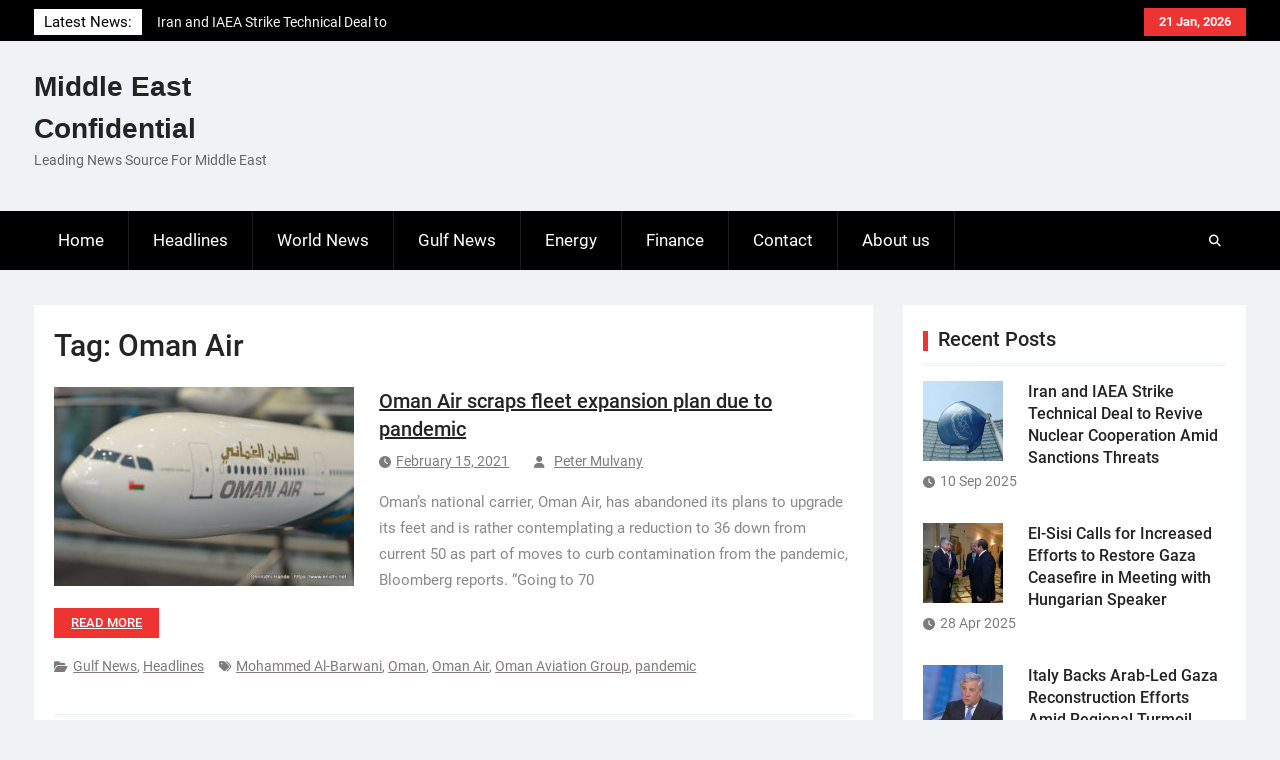

--- FILE ---
content_type: text/html; charset=UTF-8
request_url: https://me-confidential.com/tag/oman-air
body_size: 11574
content:
<!DOCTYPE html> <html lang="en-US">
		<head>
			<meta charset="UTF-8">
		<meta name="viewport" content="width=device-width, initial-scale=1">
		<link rel="profile" href="http://gmpg.org/xfn/11">
		<link rel="pingback" href="">
		
<title>Oman Air &#8211; Middle East Confidential</title>
<meta name='robots' content='max-image-preview:large' />
<link rel="alternate" type="application/rss+xml" title="Middle East Confidential &raquo; Feed" href="https://me-confidential.com/feed" />
<link rel="alternate" type="application/rss+xml" title="Middle East Confidential &raquo; Comments Feed" href="https://me-confidential.com/comments/feed" />
<link rel="alternate" type="application/rss+xml" title="Middle East Confidential &raquo; Oman Air Tag Feed" href="https://me-confidential.com/tag/oman-air/feed" />
<style id='wp-img-auto-sizes-contain-inline-css' type='text/css'>
img:is([sizes=auto i],[sizes^="auto," i]){contain-intrinsic-size:3000px 1500px}
/*# sourceURL=wp-img-auto-sizes-contain-inline-css */
</style>
<style id='wp-emoji-styles-inline-css' type='text/css'>

	img.wp-smiley, img.emoji {
		display: inline !important;
		border: none !important;
		box-shadow: none !important;
		height: 1em !important;
		width: 1em !important;
		margin: 0 0.07em !important;
		vertical-align: -0.1em !important;
		background: none !important;
		padding: 0 !important;
	}
/*# sourceURL=wp-emoji-styles-inline-css */
</style>
<style id='wp-block-library-inline-css' type='text/css'>
:root{--wp-block-synced-color:#7a00df;--wp-block-synced-color--rgb:122,0,223;--wp-bound-block-color:var(--wp-block-synced-color);--wp-editor-canvas-background:#ddd;--wp-admin-theme-color:#007cba;--wp-admin-theme-color--rgb:0,124,186;--wp-admin-theme-color-darker-10:#006ba1;--wp-admin-theme-color-darker-10--rgb:0,107,160.5;--wp-admin-theme-color-darker-20:#005a87;--wp-admin-theme-color-darker-20--rgb:0,90,135;--wp-admin-border-width-focus:2px}@media (min-resolution:192dpi){:root{--wp-admin-border-width-focus:1.5px}}.wp-element-button{cursor:pointer}:root .has-very-light-gray-background-color{background-color:#eee}:root .has-very-dark-gray-background-color{background-color:#313131}:root .has-very-light-gray-color{color:#eee}:root .has-very-dark-gray-color{color:#313131}:root .has-vivid-green-cyan-to-vivid-cyan-blue-gradient-background{background:linear-gradient(135deg,#00d084,#0693e3)}:root .has-purple-crush-gradient-background{background:linear-gradient(135deg,#34e2e4,#4721fb 50%,#ab1dfe)}:root .has-hazy-dawn-gradient-background{background:linear-gradient(135deg,#faaca8,#dad0ec)}:root .has-subdued-olive-gradient-background{background:linear-gradient(135deg,#fafae1,#67a671)}:root .has-atomic-cream-gradient-background{background:linear-gradient(135deg,#fdd79a,#004a59)}:root .has-nightshade-gradient-background{background:linear-gradient(135deg,#330968,#31cdcf)}:root .has-midnight-gradient-background{background:linear-gradient(135deg,#020381,#2874fc)}:root{--wp--preset--font-size--normal:16px;--wp--preset--font-size--huge:42px}.has-regular-font-size{font-size:1em}.has-larger-font-size{font-size:2.625em}.has-normal-font-size{font-size:var(--wp--preset--font-size--normal)}.has-huge-font-size{font-size:var(--wp--preset--font-size--huge)}.has-text-align-center{text-align:center}.has-text-align-left{text-align:left}.has-text-align-right{text-align:right}.has-fit-text{white-space:nowrap!important}#end-resizable-editor-section{display:none}.aligncenter{clear:both}.items-justified-left{justify-content:flex-start}.items-justified-center{justify-content:center}.items-justified-right{justify-content:flex-end}.items-justified-space-between{justify-content:space-between}.screen-reader-text{border:0;clip-path:inset(50%);height:1px;margin:-1px;overflow:hidden;padding:0;position:absolute;width:1px;word-wrap:normal!important}.screen-reader-text:focus{background-color:#ddd;clip-path:none;color:#444;display:block;font-size:1em;height:auto;left:5px;line-height:normal;padding:15px 23px 14px;text-decoration:none;top:5px;width:auto;z-index:100000}html :where(.has-border-color){border-style:solid}html :where([style*=border-top-color]){border-top-style:solid}html :where([style*=border-right-color]){border-right-style:solid}html :where([style*=border-bottom-color]){border-bottom-style:solid}html :where([style*=border-left-color]){border-left-style:solid}html :where([style*=border-width]){border-style:solid}html :where([style*=border-top-width]){border-top-style:solid}html :where([style*=border-right-width]){border-right-style:solid}html :where([style*=border-bottom-width]){border-bottom-style:solid}html :where([style*=border-left-width]){border-left-style:solid}html :where(img[class*=wp-image-]){height:auto;max-width:100%}:where(figure){margin:0 0 1em}html :where(.is-position-sticky){--wp-admin--admin-bar--position-offset:var(--wp-admin--admin-bar--height,0px)}@media screen and (max-width:600px){html :where(.is-position-sticky){--wp-admin--admin-bar--position-offset:0px}}

/*# sourceURL=wp-block-library-inline-css */
</style><style id='global-styles-inline-css' type='text/css'>
:root{--wp--preset--aspect-ratio--square: 1;--wp--preset--aspect-ratio--4-3: 4/3;--wp--preset--aspect-ratio--3-4: 3/4;--wp--preset--aspect-ratio--3-2: 3/2;--wp--preset--aspect-ratio--2-3: 2/3;--wp--preset--aspect-ratio--16-9: 16/9;--wp--preset--aspect-ratio--9-16: 9/16;--wp--preset--color--black: #111111;--wp--preset--color--cyan-bluish-gray: #abb8c3;--wp--preset--color--white: #ffffff;--wp--preset--color--pale-pink: #f78da7;--wp--preset--color--vivid-red: #cf2e2e;--wp--preset--color--luminous-vivid-orange: #ff6900;--wp--preset--color--luminous-vivid-amber: #fcb900;--wp--preset--color--light-green-cyan: #7bdcb5;--wp--preset--color--vivid-green-cyan: #00d084;--wp--preset--color--pale-cyan-blue: #8ed1fc;--wp--preset--color--vivid-cyan-blue: #0693e3;--wp--preset--color--vivid-purple: #9b51e0;--wp--preset--color--gray: #f4f4f4;--wp--preset--color--blue: 1b8be0;--wp--preset--color--orange: #ee3333;--wp--preset--gradient--vivid-cyan-blue-to-vivid-purple: linear-gradient(135deg,rgb(6,147,227) 0%,rgb(155,81,224) 100%);--wp--preset--gradient--light-green-cyan-to-vivid-green-cyan: linear-gradient(135deg,rgb(122,220,180) 0%,rgb(0,208,130) 100%);--wp--preset--gradient--luminous-vivid-amber-to-luminous-vivid-orange: linear-gradient(135deg,rgb(252,185,0) 0%,rgb(255,105,0) 100%);--wp--preset--gradient--luminous-vivid-orange-to-vivid-red: linear-gradient(135deg,rgb(255,105,0) 0%,rgb(207,46,46) 100%);--wp--preset--gradient--very-light-gray-to-cyan-bluish-gray: linear-gradient(135deg,rgb(238,238,238) 0%,rgb(169,184,195) 100%);--wp--preset--gradient--cool-to-warm-spectrum: linear-gradient(135deg,rgb(74,234,220) 0%,rgb(151,120,209) 20%,rgb(207,42,186) 40%,rgb(238,44,130) 60%,rgb(251,105,98) 80%,rgb(254,248,76) 100%);--wp--preset--gradient--blush-light-purple: linear-gradient(135deg,rgb(255,206,236) 0%,rgb(152,150,240) 100%);--wp--preset--gradient--blush-bordeaux: linear-gradient(135deg,rgb(254,205,165) 0%,rgb(254,45,45) 50%,rgb(107,0,62) 100%);--wp--preset--gradient--luminous-dusk: linear-gradient(135deg,rgb(255,203,112) 0%,rgb(199,81,192) 50%,rgb(65,88,208) 100%);--wp--preset--gradient--pale-ocean: linear-gradient(135deg,rgb(255,245,203) 0%,rgb(182,227,212) 50%,rgb(51,167,181) 100%);--wp--preset--gradient--electric-grass: linear-gradient(135deg,rgb(202,248,128) 0%,rgb(113,206,126) 100%);--wp--preset--gradient--midnight: linear-gradient(135deg,rgb(2,3,129) 0%,rgb(40,116,252) 100%);--wp--preset--font-size--small: 14px;--wp--preset--font-size--medium: 20px;--wp--preset--font-size--large: 42px;--wp--preset--font-size--x-large: 42px;--wp--preset--font-size--normal: 18px;--wp--preset--font-size--huge: 54px;--wp--preset--spacing--20: 0.44rem;--wp--preset--spacing--30: 0.67rem;--wp--preset--spacing--40: 1rem;--wp--preset--spacing--50: 1.5rem;--wp--preset--spacing--60: 2.25rem;--wp--preset--spacing--70: 3.38rem;--wp--preset--spacing--80: 5.06rem;--wp--preset--shadow--natural: 6px 6px 9px rgba(0, 0, 0, 0.2);--wp--preset--shadow--deep: 12px 12px 50px rgba(0, 0, 0, 0.4);--wp--preset--shadow--sharp: 6px 6px 0px rgba(0, 0, 0, 0.2);--wp--preset--shadow--outlined: 6px 6px 0px -3px rgb(255, 255, 255), 6px 6px rgb(0, 0, 0);--wp--preset--shadow--crisp: 6px 6px 0px rgb(0, 0, 0);}:where(.is-layout-flex){gap: 0.5em;}:where(.is-layout-grid){gap: 0.5em;}body .is-layout-flex{display: flex;}.is-layout-flex{flex-wrap: wrap;align-items: center;}.is-layout-flex > :is(*, div){margin: 0;}body .is-layout-grid{display: grid;}.is-layout-grid > :is(*, div){margin: 0;}:where(.wp-block-columns.is-layout-flex){gap: 2em;}:where(.wp-block-columns.is-layout-grid){gap: 2em;}:where(.wp-block-post-template.is-layout-flex){gap: 1.25em;}:where(.wp-block-post-template.is-layout-grid){gap: 1.25em;}.has-black-color{color: var(--wp--preset--color--black) !important;}.has-cyan-bluish-gray-color{color: var(--wp--preset--color--cyan-bluish-gray) !important;}.has-white-color{color: var(--wp--preset--color--white) !important;}.has-pale-pink-color{color: var(--wp--preset--color--pale-pink) !important;}.has-vivid-red-color{color: var(--wp--preset--color--vivid-red) !important;}.has-luminous-vivid-orange-color{color: var(--wp--preset--color--luminous-vivid-orange) !important;}.has-luminous-vivid-amber-color{color: var(--wp--preset--color--luminous-vivid-amber) !important;}.has-light-green-cyan-color{color: var(--wp--preset--color--light-green-cyan) !important;}.has-vivid-green-cyan-color{color: var(--wp--preset--color--vivid-green-cyan) !important;}.has-pale-cyan-blue-color{color: var(--wp--preset--color--pale-cyan-blue) !important;}.has-vivid-cyan-blue-color{color: var(--wp--preset--color--vivid-cyan-blue) !important;}.has-vivid-purple-color{color: var(--wp--preset--color--vivid-purple) !important;}.has-black-background-color{background-color: var(--wp--preset--color--black) !important;}.has-cyan-bluish-gray-background-color{background-color: var(--wp--preset--color--cyan-bluish-gray) !important;}.has-white-background-color{background-color: var(--wp--preset--color--white) !important;}.has-pale-pink-background-color{background-color: var(--wp--preset--color--pale-pink) !important;}.has-vivid-red-background-color{background-color: var(--wp--preset--color--vivid-red) !important;}.has-luminous-vivid-orange-background-color{background-color: var(--wp--preset--color--luminous-vivid-orange) !important;}.has-luminous-vivid-amber-background-color{background-color: var(--wp--preset--color--luminous-vivid-amber) !important;}.has-light-green-cyan-background-color{background-color: var(--wp--preset--color--light-green-cyan) !important;}.has-vivid-green-cyan-background-color{background-color: var(--wp--preset--color--vivid-green-cyan) !important;}.has-pale-cyan-blue-background-color{background-color: var(--wp--preset--color--pale-cyan-blue) !important;}.has-vivid-cyan-blue-background-color{background-color: var(--wp--preset--color--vivid-cyan-blue) !important;}.has-vivid-purple-background-color{background-color: var(--wp--preset--color--vivid-purple) !important;}.has-black-border-color{border-color: var(--wp--preset--color--black) !important;}.has-cyan-bluish-gray-border-color{border-color: var(--wp--preset--color--cyan-bluish-gray) !important;}.has-white-border-color{border-color: var(--wp--preset--color--white) !important;}.has-pale-pink-border-color{border-color: var(--wp--preset--color--pale-pink) !important;}.has-vivid-red-border-color{border-color: var(--wp--preset--color--vivid-red) !important;}.has-luminous-vivid-orange-border-color{border-color: var(--wp--preset--color--luminous-vivid-orange) !important;}.has-luminous-vivid-amber-border-color{border-color: var(--wp--preset--color--luminous-vivid-amber) !important;}.has-light-green-cyan-border-color{border-color: var(--wp--preset--color--light-green-cyan) !important;}.has-vivid-green-cyan-border-color{border-color: var(--wp--preset--color--vivid-green-cyan) !important;}.has-pale-cyan-blue-border-color{border-color: var(--wp--preset--color--pale-cyan-blue) !important;}.has-vivid-cyan-blue-border-color{border-color: var(--wp--preset--color--vivid-cyan-blue) !important;}.has-vivid-purple-border-color{border-color: var(--wp--preset--color--vivid-purple) !important;}.has-vivid-cyan-blue-to-vivid-purple-gradient-background{background: var(--wp--preset--gradient--vivid-cyan-blue-to-vivid-purple) !important;}.has-light-green-cyan-to-vivid-green-cyan-gradient-background{background: var(--wp--preset--gradient--light-green-cyan-to-vivid-green-cyan) !important;}.has-luminous-vivid-amber-to-luminous-vivid-orange-gradient-background{background: var(--wp--preset--gradient--luminous-vivid-amber-to-luminous-vivid-orange) !important;}.has-luminous-vivid-orange-to-vivid-red-gradient-background{background: var(--wp--preset--gradient--luminous-vivid-orange-to-vivid-red) !important;}.has-very-light-gray-to-cyan-bluish-gray-gradient-background{background: var(--wp--preset--gradient--very-light-gray-to-cyan-bluish-gray) !important;}.has-cool-to-warm-spectrum-gradient-background{background: var(--wp--preset--gradient--cool-to-warm-spectrum) !important;}.has-blush-light-purple-gradient-background{background: var(--wp--preset--gradient--blush-light-purple) !important;}.has-blush-bordeaux-gradient-background{background: var(--wp--preset--gradient--blush-bordeaux) !important;}.has-luminous-dusk-gradient-background{background: var(--wp--preset--gradient--luminous-dusk) !important;}.has-pale-ocean-gradient-background{background: var(--wp--preset--gradient--pale-ocean) !important;}.has-electric-grass-gradient-background{background: var(--wp--preset--gradient--electric-grass) !important;}.has-midnight-gradient-background{background: var(--wp--preset--gradient--midnight) !important;}.has-small-font-size{font-size: var(--wp--preset--font-size--small) !important;}.has-medium-font-size{font-size: var(--wp--preset--font-size--medium) !important;}.has-large-font-size{font-size: var(--wp--preset--font-size--large) !important;}.has-x-large-font-size{font-size: var(--wp--preset--font-size--x-large) !important;}
/*# sourceURL=global-styles-inline-css */
</style>

<style id='classic-theme-styles-inline-css' type='text/css'>
/*! This file is auto-generated */
.wp-block-button__link{color:#fff;background-color:#32373c;border-radius:9999px;box-shadow:none;text-decoration:none;padding:calc(.667em + 2px) calc(1.333em + 2px);font-size:1.125em}.wp-block-file__button{background:#32373c;color:#fff;text-decoration:none}
/*# sourceURL=/wp-includes/css/classic-themes.min.css */
</style>
<link rel='stylesheet' id='contact-form-7-css' href='https://me-confidential.com/wp-content/plugins/contact-form-7/includes/css/styles.css?ver=6.1.4' type='text/css' media='all' />
<link rel='stylesheet' id='magazine-power-font-awesome-css' href='https://me-confidential.com/wp-content/themes/magazine-power/third-party/font-awesome/css/all.min.css?ver=6.7.2' type='text/css' media='all' />
<link rel='stylesheet' id='magazine-power-google-fonts-css' href='https://me-confidential.com/wp-content/fonts/5826cb228b80e9a0520b648caf657b32.css?ver=1.0.3' type='text/css' media='all' />
<link rel='stylesheet' id='jquery-sidr-css' href='https://me-confidential.com/wp-content/themes/magazine-power/third-party/sidr/css/jquery.sidr.dark.min.css?ver=2.2.1' type='text/css' media='all' />
<link rel='stylesheet' id='jquery-slick-css' href='https://me-confidential.com/wp-content/themes/magazine-power/third-party/slick/slick.min.css?ver=1.8.1' type='text/css' media='all' />
<link rel='stylesheet' id='magazine-power-style-css' href='https://me-confidential.com/wp-content/themes/magazine-power/style.css?ver=2.0.1' type='text/css' media='all' />
<link rel='stylesheet' id='magazine-power-block-style-css' href='https://me-confidential.com/wp-content/themes/magazine-power/css/blocks.css?ver=20260106-165650' type='text/css' media='all' />
<script type="text/javascript" src="https://me-confidential.com/wp-includes/js/jquery/jquery.min.js?ver=3.7.1" id="jquery-core-js"></script>
<script type="text/javascript" src="https://me-confidential.com/wp-includes/js/jquery/jquery-migrate.min.js?ver=3.4.1" id="jquery-migrate-js"></script>
<link rel="https://api.w.org/" href="https://me-confidential.com/wp-json/" /><link rel="alternate" title="JSON" type="application/json" href="https://me-confidential.com/wp-json/wp/v2/tags/1774" /><link rel="EditURI" type="application/rsd+xml" title="RSD" href="https://me-confidential.com/xmlrpc.php?rsd" />
<meta name="generator" content="WordPress 6.9" />

		<!-- GA Google Analytics @ https://m0n.co/ga -->
		<script async src="https://www.googletagmanager.com/gtag/js?id=UA-31494258-1"></script>
		<script>
			window.dataLayer = window.dataLayer || [];
			function gtag(){dataLayer.push(arguments);}
			gtag('js', new Date());
			gtag('config', 'UA-31494258-1');
		</script>

	        <script>

      window.OneSignalDeferred = window.OneSignalDeferred || [];

      OneSignalDeferred.push(function(OneSignal) {
        var oneSignal_options = {};
        window._oneSignalInitOptions = oneSignal_options;

        oneSignal_options['serviceWorkerParam'] = { scope: '/' };
oneSignal_options['serviceWorkerPath'] = 'OneSignalSDKWorker.js.php';

        OneSignal.Notifications.setDefaultUrl("https://me-confidential.com");

        oneSignal_options['wordpress'] = true;
oneSignal_options['appId'] = 'caa4f096-1549-40d5-9fb9-a30bf35ec227';
oneSignal_options['allowLocalhostAsSecureOrigin'] = true;
oneSignal_options['welcomeNotification'] = { };
oneSignal_options['welcomeNotification']['title'] = "";
oneSignal_options['welcomeNotification']['message'] = "";
oneSignal_options['subdomainName'] = "me-conf.os.ts";
oneSignal_options['safari_web_id'] = "web.onesignal.auto.18c6dc90-7633-4ce6-8875-ae2763214094";
oneSignal_options['promptOptions'] = { };
oneSignal_options['notifyButton'] = { };
oneSignal_options['notifyButton']['enable'] = true;
oneSignal_options['notifyButton']['position'] = 'bottom-right';
oneSignal_options['notifyButton']['theme'] = 'default';
oneSignal_options['notifyButton']['size'] = 'medium';
oneSignal_options['notifyButton']['showCredit'] = true;
oneSignal_options['notifyButton']['text'] = {};
              OneSignal.init(window._oneSignalInitOptions);
                    });

      function documentInitOneSignal() {
        var oneSignal_elements = document.getElementsByClassName("OneSignal-prompt");

        var oneSignalLinkClickHandler = function(event) { OneSignal.Notifications.requestPermission(); event.preventDefault(); };        for(var i = 0; i < oneSignal_elements.length; i++)
          oneSignal_elements[i].addEventListener('click', oneSignalLinkClickHandler, false);
      }

      if (document.readyState === 'complete') {
           documentInitOneSignal();
      }
      else {
           window.addEventListener("load", function(event){
               documentInitOneSignal();
          });
      }
    </script>
<link rel="icon" href="https://me-confidential.com/wp-content/uploads/2020/08/cropped-bgr_header-32x32.png" sizes="32x32" />
<link rel="icon" href="https://me-confidential.com/wp-content/uploads/2020/08/cropped-bgr_header-192x192.png" sizes="192x192" />
<link rel="apple-touch-icon" href="https://me-confidential.com/wp-content/uploads/2020/08/cropped-bgr_header-180x180.png" />
<meta name="msapplication-TileImage" content="https://me-confidential.com/wp-content/uploads/2020/08/cropped-bgr_header-270x270.png" />
</head>

<body class="archive tag tag-oman-air tag-1774 wp-embed-responsive wp-theme-magazine-power group-blog global-layout-right-sidebar">
	
			<div id="page" class="hfeed site">
		<a class="skip-link screen-reader-text" href="#content">Skip to content</a>
				<div class="mobile-nav-wrap">
			<a id="mobile-trigger" href="#mob-menu"><i class="fas fa-bars"></i></a>
			<div id="mob-menu">
				<ul id="menu-principale" class="menu"><li id="menu-item-14" class="menu-item menu-item-type-custom menu-item-object-custom menu-item-home menu-item-14"><a href="http://me-confidential.com/">Home</a></li>
<li id="menu-item-7" class="menu-item menu-item-type-taxonomy menu-item-object-category menu-item-7"><a href="https://me-confidential.com/category/headlines">Headlines</a></li>
<li id="menu-item-9" class="menu-item menu-item-type-taxonomy menu-item-object-category menu-item-9"><a href="https://me-confidential.com/category/world-news">World News</a></li>
<li id="menu-item-6" class="menu-item menu-item-type-taxonomy menu-item-object-category menu-item-6"><a href="https://me-confidential.com/category/gulf-news">Gulf News</a></li>
<li id="menu-item-4" class="menu-item menu-item-type-taxonomy menu-item-object-category menu-item-4"><a href="https://me-confidential.com/category/energy">Energy</a></li>
<li id="menu-item-5" class="menu-item menu-item-type-taxonomy menu-item-object-category menu-item-5"><a href="https://me-confidential.com/category/finance">Finance</a></li>
<li id="menu-item-12" class="menu-item menu-item-type-post_type menu-item-object-page menu-item-12"><a href="https://me-confidential.com/contact">Contact</a></li>
<li id="menu-item-75" class="menu-item menu-item-type-post_type menu-item-object-page menu-item-75"><a href="https://me-confidential.com/about-us">About us</a></li>
</ul>			</div><!-- #mob-menu -->

							<a id="mobile-trigger2" href="#mob-menu2"><i class="fas fa-bars"></i></a>
				<div id="mob-menu2">
									</div><!-- #mob-menu2 -->
					</div><!-- .mobile-nav-wrap -->
		
			<div id="tophead">
			<div class="container">

									<div class="head-date">
						21 Jan, 2026					</div><!-- .head-date -->
													<div id="top-nav">
											</div><!-- #top-nav -->
													<div class="top-news">
						<span class="top-news-title">
												Latest News:						</span>
								<div id="news-ticker">
			<div class="news-ticker-inner-wrap">
									<div class="list">
						<a href="https://me-confidential.com/27722-iran-and-iaea-strike-technical-deal-to-revive-nuclear-cooperation-amid-sanctions-threats.html">Iran and IAEA Strike Technical Deal to Revive Nuclear Cooperation Amid Sanctions Threats</a>
					</div>
									<div class="list">
						<a href="https://me-confidential.com/27716-el-sisi-calls-for-increased-efforts-to-restore-gaza-ceasefire-in-meeting-with-hungarian-speaker.html">El-Sisi Calls for Increased Efforts to Restore Gaza Ceasefire in Meeting with Hungarian Speaker</a>
					</div>
									<div class="list">
						<a href="https://me-confidential.com/27713-italy-backs-arab-led-gaza-reconstruction-efforts-amid-regional-turmoil.html">Italy Backs Arab-Led Gaza Reconstruction Efforts Amid Regional Turmoil</a>
					</div>
							</div><!-- .news-ticker-inner-wrap -->
		</div><!-- #news-ticker -->
							</div><!-- .top-news -->
				

				


			</div><!-- .container -->
		</div><!-- #tophead -->
				<header id="masthead" class="site-header" role="banner"><div class="container"><div class="inner-wrapper">
						<div class="site-branding">

			
			
							<div id="site-identity">
																		<p class="site-title"><a href="https://me-confidential.com/" rel="home">Middle East Confidential</a></p>
																						<p class="site-description">Leading News Source For Middle East</p>
									</div><!-- #site-identity -->
					</div><!-- .site-branding -->
		<div id="header-widget">
					</div><!-- #header-ads -->
					</div> <!-- .inner-wrapper --></div><!-- .container --></header><!-- #masthead -->
				<div id="main-nav" class="clear-fix">
			<div class="main-nav-wrapper">
				<div class="container">
					<nav id="site-navigation" class="main-navigation" role="navigation">
						<div class="wrap-menu-content">
							<div class="menu-principale-container"><ul id="primary-menu" class="menu"><li class="menu-item menu-item-type-custom menu-item-object-custom menu-item-home menu-item-14"><a href="http://me-confidential.com/">Home</a></li>
<li class="menu-item menu-item-type-taxonomy menu-item-object-category menu-item-7"><a href="https://me-confidential.com/category/headlines">Headlines</a></li>
<li class="menu-item menu-item-type-taxonomy menu-item-object-category menu-item-9"><a href="https://me-confidential.com/category/world-news">World News</a></li>
<li class="menu-item menu-item-type-taxonomy menu-item-object-category menu-item-6"><a href="https://me-confidential.com/category/gulf-news">Gulf News</a></li>
<li class="menu-item menu-item-type-taxonomy menu-item-object-category menu-item-4"><a href="https://me-confidential.com/category/energy">Energy</a></li>
<li class="menu-item menu-item-type-taxonomy menu-item-object-category menu-item-5"><a href="https://me-confidential.com/category/finance">Finance</a></li>
<li class="menu-item menu-item-type-post_type menu-item-object-page menu-item-12"><a href="https://me-confidential.com/contact">Contact</a></li>
<li class="menu-item menu-item-type-post_type menu-item-object-page menu-item-75"><a href="https://me-confidential.com/about-us">About us</a></li>
</ul></div>						</div><!-- .wrap-menu-content -->
					</nav><!-- #site-navigation -->

					<div class="header-search-box">
						<a href="#" class="search-icon"><i class="fas fa-search"></i></a>
						<div class="search-box-wrap">
							<form role="search" method="get" class="search-form" action="https://me-confidential.com/">
				<label>
					<span class="screen-reader-text">Search for:</span>
					<input type="search" class="search-field" placeholder="Search &hellip;" value="" name="s" />
				</label>
				<input type="submit" class="search-submit" value="Search" />
			</form>						</div><!-- .search-box-wrap -->
					</div><!-- .header-search-box -->
				</div> <!-- .container -->
			</div> <!-- main-nav-wrapper -->
		</div> <!-- #main-nav -->
		
			<div id="content" class="site-content"><div class="container"><div class="inner-wrapper">
			
	<div id="primary" class="content-area">
		<main id="main" class="site-main" role="main">

		
			<header class="page-header">
				<h1 class="page-title">Tag: <span>Oman Air</span></h1>			</header><!-- .page-header -->

			
				
<article id="post-24160" class="post-24160 post type-post status-publish format-standard has-post-thumbnail hentry category-gulf-news category-headlines tag-mohammed-al-barwani tag-oman tag-oman-air tag-oman-aviation-group tag-pandemic">
	<div class="entry-content-wrapper">

														<a href="https://me-confidential.com/24160-oman-air-scraps-fleet-expansion-plan-due-to-pandemic.html"><img width="300" height="199" src="https://me-confidential.com/wp-content/uploads/2021/02/oman-air-300x199.jpg" class="alignleft wp-post-image" alt="" decoding="async" fetchpriority="high" srcset="https://me-confidential.com/wp-content/uploads/2021/02/oman-air-300x199.jpg 300w, https://me-confidential.com/wp-content/uploads/2021/02/oman-air-768x509.jpg 768w, https://me-confidential.com/wp-content/uploads/2021/02/oman-air-370x245.jpg 370w, https://me-confidential.com/wp-content/uploads/2021/02/oman-air.jpg 800w" sizes="(max-width: 300px) 100vw, 300px" /></a>
					
		<div class="entry-content">
			<header class="entry-header">
				<h2 class="entry-title"><a href="https://me-confidential.com/24160-oman-air-scraps-fleet-expansion-plan-due-to-pandemic.html" rel="bookmark">Oman Air scraps fleet expansion plan due to pandemic</a></h2>								<div class="entry-meta">
					<span class="posted-on"><a href="https://me-confidential.com/24160-oman-air-scraps-fleet-expansion-plan-due-to-pandemic.html" rel="bookmark"><time class="entry-date published updated" datetime="2021-02-15T11:48:09+00:00">February 15, 2021</time></a></span><span class="byline"> <span class="author vcard"><a class="url fn n" href="https://me-confidential.com/author/peter-mulvany">Peter Mulvany</a></span></span>				</div><!-- .entry-meta -->
							</header><!-- .entry-header -->

							<p>Oman’s national carrier, Oman Air, has abandoned its plans to upgrade its feet and is rather contemplating a reduction to 36 down from current 50 as part of moves to curb contamination from the pandemic, Bloomberg reports. “Going to 70 <a href="https://me-confidential.com/24160-oman-air-scraps-fleet-expansion-plan-due-to-pandemic.html" class="read-more">Read more</a></p>
			
			<footer class="entry-meta entry-footer">
				<span class="cat-links"><a href="https://me-confidential.com/category/gulf-news" rel="category tag">Gulf News</a>, <a href="https://me-confidential.com/category/headlines" rel="category tag">Headlines</a></span><span class="tags-links"><a href="https://me-confidential.com/tag/mohammed-al-barwani" rel="tag">Mohammed Al-Barwani</a>, <a href="https://me-confidential.com/tag/oman" rel="tag">Oman</a>, <a href="https://me-confidential.com/tag/oman-air" rel="tag">Oman Air</a>, <a href="https://me-confidential.com/tag/oman-aviation-group" rel="tag">Oman Aviation Group</a>, <a href="https://me-confidential.com/tag/pandemic" rel="tag">pandemic</a></span>			</footer><!-- .entry-footer -->

		</div><!-- .entry-content -->
	</div><!-- .entry-content-wrapper -->
</article><!-- #post-## -->

			
				
<article id="post-23220" class="post-23220 post type-post status-publish format-standard has-post-thumbnail hentry category-gulf-news category-headlines tag-cairo tag-coronavirus tag-dar-es-salaam tag-delhi tag-doha tag-dubai tag-frankfurt tag-islamabad tag-istanbul tag-kochi tag-kuala-lumpur tag-lahore tag-london tag-manila tag-mumbai tag-oman tag-oman-air tag-pandemic tag-zanzibar">
	<div class="entry-content-wrapper">

														<a href="https://me-confidential.com/23220-oman-air-to-resume-flight-operations-from-october-1.html"><img width="300" height="169" src="https://me-confidential.com/wp-content/uploads/2020/09/7821_OMAN-AIR_3_1_SHOT-05_405_R5-1-e1560418628447-300x169.jpg" class="alignleft wp-post-image" alt="" decoding="async" srcset="https://me-confidential.com/wp-content/uploads/2020/09/7821_OMAN-AIR_3_1_SHOT-05_405_R5-1-e1560418628447-300x169.jpg 300w, https://me-confidential.com/wp-content/uploads/2020/09/7821_OMAN-AIR_3_1_SHOT-05_405_R5-1-e1560418628447-768x432.jpg 768w, https://me-confidential.com/wp-content/uploads/2020/09/7821_OMAN-AIR_3_1_SHOT-05_405_R5-1-e1560418628447-342x192.jpg 342w, https://me-confidential.com/wp-content/uploads/2020/09/7821_OMAN-AIR_3_1_SHOT-05_405_R5-1-e1560418628447.jpg 916w" sizes="(max-width: 300px) 100vw, 300px" /></a>
					
		<div class="entry-content">
			<header class="entry-header">
				<h2 class="entry-title"><a href="https://me-confidential.com/23220-oman-air-to-resume-flight-operations-from-october-1.html" rel="bookmark">Oman Air to resume flight operations from October 1</a></h2>								<div class="entry-meta">
					<span class="posted-on"><a href="https://me-confidential.com/23220-oman-air-to-resume-flight-operations-from-october-1.html" rel="bookmark"><time class="entry-date published updated" datetime="2020-09-10T13:07:47+00:00">September 10, 2020</time></a></span><span class="byline"> <span class="author vcard"><a class="url fn n" href="https://me-confidential.com/author/jaberali">Jaber Ali</a></span></span>				</div><!-- .entry-meta -->
							</header><!-- .entry-header -->

							<p>Oman’s national carrier, Oman Air, will resume its commercial flight operations from October 1 after a seven-month hiatus over the coronavirus pandemic. The decision comes following the announcement by the Oman airport of the resumption of air traffic for international <a href="https://me-confidential.com/23220-oman-air-to-resume-flight-operations-from-october-1.html" class="read-more">Read more</a></p>
			
			<footer class="entry-meta entry-footer">
				<span class="cat-links"><a href="https://me-confidential.com/category/gulf-news" rel="category tag">Gulf News</a>, <a href="https://me-confidential.com/category/headlines" rel="category tag">Headlines</a></span><span class="tags-links"><a href="https://me-confidential.com/tag/cairo" rel="tag">Cairo</a>, <a href="https://me-confidential.com/tag/coronavirus" rel="tag">coronavirus</a>, <a href="https://me-confidential.com/tag/dar-es-salaam" rel="tag">Dar es Salaam</a>, <a href="https://me-confidential.com/tag/delhi" rel="tag">Delhi</a>, <a href="https://me-confidential.com/tag/doha" rel="tag">Doha</a>, <a href="https://me-confidential.com/tag/dubai" rel="tag">Dubai</a>, <a href="https://me-confidential.com/tag/frankfurt" rel="tag">Frankfurt</a>, <a href="https://me-confidential.com/tag/islamabad" rel="tag">Islamabad</a>, <a href="https://me-confidential.com/tag/istanbul" rel="tag">istanbul</a>, <a href="https://me-confidential.com/tag/kochi" rel="tag">Kochi</a>, <a href="https://me-confidential.com/tag/kuala-lumpur" rel="tag">Kuala Lumpur</a>, <a href="https://me-confidential.com/tag/lahore" rel="tag">Lahore</a>, <a href="https://me-confidential.com/tag/london" rel="tag">London</a>, <a href="https://me-confidential.com/tag/manila" rel="tag">Manila</a>, <a href="https://me-confidential.com/tag/mumbai" rel="tag">Mumbai</a>, <a href="https://me-confidential.com/tag/oman" rel="tag">Oman</a>, <a href="https://me-confidential.com/tag/oman-air" rel="tag">Oman Air</a>, <a href="https://me-confidential.com/tag/pandemic" rel="tag">pandemic</a>, <a href="https://me-confidential.com/tag/zanzibar" rel="tag">Zanzibar</a></span>			</footer><!-- .entry-footer -->

		</div><!-- .entry-content -->
	</div><!-- .entry-content-wrapper -->
</article><!-- #post-## -->

			
				
<article id="post-22514" class="post-22514 post type-post status-publish format-standard has-post-thumbnail hentry category-gulf-news category-headlines tag-air-lift tag-dar-es-salaam tag-oman tag-oman-air tag-sultan-sayyid tag-tanzania tag-zanzibar">
	<div class="entry-content-wrapper">

														<a href="https://me-confidential.com/22514-oman-citizens-stranded-in-tanzania-to-be-air-lifted-friday.html"><img width="300" height="200" src="https://me-confidential.com/wp-content/uploads/2012/11/oman_airways-300x200.png" class="alignleft wp-post-image" alt="" decoding="async" srcset="https://me-confidential.com/wp-content/uploads/2012/11/oman_airways-300x200.png 300w, https://me-confidential.com/wp-content/uploads/2012/11/oman_airways-342x228.png 342w, https://me-confidential.com/wp-content/uploads/2012/11/oman_airways.png 500w" sizes="(max-width: 300px) 100vw, 300px" /></a>
					
		<div class="entry-content">
			<header class="entry-header">
				<h2 class="entry-title"><a href="https://me-confidential.com/22514-oman-citizens-stranded-in-tanzania-to-be-air-lifted-friday.html" rel="bookmark">Oman: Citizens stranded in Tanzania to be air-lifted Friday</a></h2>								<div class="entry-meta">
					<span class="posted-on"><a href="https://me-confidential.com/22514-oman-citizens-stranded-in-tanzania-to-be-air-lifted-friday.html" rel="bookmark"><time class="entry-date published updated" datetime="2020-04-09T15:25:28+00:00">April 9, 2020</time></a></span><span class="byline"> <span class="author vcard"><a class="url fn n" href="https://me-confidential.com/author/jaberali">Jaber Ali</a></span></span>				</div><!-- .entry-meta -->
							</header><!-- .entry-header -->

							<p>Oman’s national carrier, Oman Air, will fly out Friday citizens stranded in Tanzania because travel restriction because of the coronavirus outbreak. The foreign ministry of the sultanate will send an Oman Air flight to both Dar es Salaam and Zanzibar <a href="https://me-confidential.com/22514-oman-citizens-stranded-in-tanzania-to-be-air-lifted-friday.html" class="read-more">Read more</a></p>
			
			<footer class="entry-meta entry-footer">
				<span class="cat-links"><a href="https://me-confidential.com/category/gulf-news" rel="category tag">Gulf News</a>, <a href="https://me-confidential.com/category/headlines" rel="category tag">Headlines</a></span><span class="tags-links"><a href="https://me-confidential.com/tag/air-lift" rel="tag">air-lift</a>, <a href="https://me-confidential.com/tag/dar-es-salaam" rel="tag">Dar es Salaam</a>, <a href="https://me-confidential.com/tag/oman" rel="tag">Oman</a>, <a href="https://me-confidential.com/tag/oman-air" rel="tag">Oman Air</a>, <a href="https://me-confidential.com/tag/sultan-sayyid" rel="tag">Sultan Sayyid</a>, <a href="https://me-confidential.com/tag/tanzania" rel="tag">Tanzania</a>, <a href="https://me-confidential.com/tag/zanzibar" rel="tag">Zanzibar</a></span>			</footer><!-- .entry-footer -->

		</div><!-- .entry-content -->
	</div><!-- .entry-content-wrapper -->
</article><!-- #post-## -->

			
				
<article id="post-17276" class="post-17276 post type-post status-publish format-standard has-post-thumbnail hentry category-gulf-news category-headlines tag-abdulaziz-saud-alraisi tag-air-berlin tag-air-france tag-bahrain tag-egypt tag-klm tag-kuwait tag-oman tag-oman-air tag-paul-gregorowitsch tag-qatar tag-saudi-arabia tag-united-arab-emirates">
	<div class="entry-content-wrapper">

														<a href="https://me-confidential.com/17276-oman-national-carriers-ceo-leaves.html"><img width="300" height="169" src="https://me-confidential.com/wp-content/uploads/2017/10/Oman-Air-Paul-Gregorowitsch-300x169.jpg" class="alignleft wp-post-image" alt="" decoding="async" loading="lazy" srcset="https://me-confidential.com/wp-content/uploads/2017/10/Oman-Air-Paul-Gregorowitsch-300x169.jpg 300w, https://me-confidential.com/wp-content/uploads/2017/10/Oman-Air-Paul-Gregorowitsch-768x432.jpg 768w, https://me-confidential.com/wp-content/uploads/2017/10/Oman-Air-Paul-Gregorowitsch-1024x576.jpg 1024w, https://me-confidential.com/wp-content/uploads/2017/10/Oman-Air-Paul-Gregorowitsch-342x192.jpg 342w, https://me-confidential.com/wp-content/uploads/2017/10/Oman-Air-Paul-Gregorowitsch.jpg 1200w" sizes="auto, (max-width: 300px) 100vw, 300px" /></a>
					
		<div class="entry-content">
			<header class="entry-header">
				<h2 class="entry-title"><a href="https://me-confidential.com/17276-oman-national-carriers-ceo-leaves.html" rel="bookmark">Oman: National Carrier’s CEO leaves</a></h2>								<div class="entry-meta">
					<span class="posted-on"><a href="https://me-confidential.com/17276-oman-national-carriers-ceo-leaves.html" rel="bookmark"><time class="entry-date published" datetime="2017-10-18T16:25:00+00:00">October 18, 2017</time><time class="updated" datetime="2017-10-18T16:26:43+00:00">October 18, 2017</time></a></span><span class="byline"> <span class="author vcard"><a class="url fn n" href="https://me-confidential.com/author/kanelka-tagba">KanelkaTagba</a></span></span>				</div><!-- .entry-meta -->
							</header><!-- .entry-header -->

							<p>Oman’s national carrier has announced the departure of its boss who handed over his resignation. Paul Gregorowitsch, the Dutch national who has been steering the company since 2014, has resigned from his post and the company’s board of directors has <a href="https://me-confidential.com/17276-oman-national-carriers-ceo-leaves.html" class="read-more">Read more</a></p>
			
			<footer class="entry-meta entry-footer">
				<span class="cat-links"><a href="https://me-confidential.com/category/gulf-news" rel="category tag">Gulf News</a>, <a href="https://me-confidential.com/category/headlines" rel="category tag">Headlines</a></span><span class="tags-links"><a href="https://me-confidential.com/tag/abdulaziz-saud-alraisi" rel="tag">Abdulaziz Saud AlRaisi</a>, <a href="https://me-confidential.com/tag/air-berlin" rel="tag">Air Berlin</a>, <a href="https://me-confidential.com/tag/air-france" rel="tag">Air France</a>, <a href="https://me-confidential.com/tag/bahrain" rel="tag">Bahrain</a>, <a href="https://me-confidential.com/tag/egypt" rel="tag">Egypt</a>, <a href="https://me-confidential.com/tag/klm" rel="tag">KLM</a>, <a href="https://me-confidential.com/tag/kuwait" rel="tag">Kuwait</a>, <a href="https://me-confidential.com/tag/oman" rel="tag">Oman</a>, <a href="https://me-confidential.com/tag/oman-air" rel="tag">Oman Air</a>, <a href="https://me-confidential.com/tag/paul-gregorowitsch" rel="tag">Paul Gregorowitsch</a>, <a href="https://me-confidential.com/tag/qatar" rel="tag">Qatar</a>, <a href="https://me-confidential.com/tag/saudi-arabia" rel="tag">Saudi Arabia</a>, <a href="https://me-confidential.com/tag/united-arab-emirates" rel="tag">United Arab Emirates</a></span>			</footer><!-- .entry-footer -->

		</div><!-- .entry-content -->
	</div><!-- .entry-content-wrapper -->
</article><!-- #post-## -->

			
				
<article id="post-6023" class="post-6023 post type-post status-publish format-standard has-post-thumbnail hentry category-gulf-news category-headlines tag-amer-hadidi tag-bmi tag-dubai tag-emirates-airline tag-oman-air tag-royal-jordanian tag-wayne-pearce">
	<div class="entry-content-wrapper">

														<a href="https://me-confidential.com/6023-oman-air-and-royal-jordanian-deal.html"><img width="300" height="200" src="https://me-confidential.com/wp-content/uploads/2012/11/oman_airways-300x200.png" class="alignleft wp-post-image" alt="" decoding="async" loading="lazy" srcset="https://me-confidential.com/wp-content/uploads/2012/11/oman_airways-300x200.png 300w, https://me-confidential.com/wp-content/uploads/2012/11/oman_airways-342x228.png 342w, https://me-confidential.com/wp-content/uploads/2012/11/oman_airways.png 500w" sizes="auto, (max-width: 300px) 100vw, 300px" /></a>
					
		<div class="entry-content">
			<header class="entry-header">
				<h2 class="entry-title"><a href="https://me-confidential.com/6023-oman-air-and-royal-jordanian-deal.html" rel="bookmark">Oman Air and Royal Jordanian deal</a></h2>								<div class="entry-meta">
					<span class="posted-on"><a href="https://me-confidential.com/6023-oman-air-and-royal-jordanian-deal.html" rel="bookmark"><time class="entry-date published" datetime="2012-11-07T13:56:53+00:00">November 7, 2012</time><time class="updated" datetime="2012-11-07T13:59:18+00:00">November 7, 2012</time></a></span><span class="byline"> <span class="author vcard"><a class="url fn n" href="https://me-confidential.com/author/peter-mulvany">Peter Mulvany</a></span></span>				</div><!-- .entry-meta -->
							</header><!-- .entry-header -->

							<p>As part of its codeshare expansion program, Oman Air has revealed that it is in advanced talks with Royal Jordanian for a similar agreement. It can be recalled that in June this year, the Chief executive of Oman Air, Wayne <a href="https://me-confidential.com/6023-oman-air-and-royal-jordanian-deal.html" class="read-more">Read more</a></p>
			
			<footer class="entry-meta entry-footer">
				<span class="cat-links"><a href="https://me-confidential.com/category/gulf-news" rel="category tag">Gulf News</a>, <a href="https://me-confidential.com/category/headlines" rel="category tag">Headlines</a></span><span class="tags-links"><a href="https://me-confidential.com/tag/amer-hadidi" rel="tag">Amer Hadidi</a>, <a href="https://me-confidential.com/tag/bmi" rel="tag">BMI</a>, <a href="https://me-confidential.com/tag/dubai" rel="tag">Dubai</a>, <a href="https://me-confidential.com/tag/emirates-airline" rel="tag">Emirates Airline</a>, <a href="https://me-confidential.com/tag/oman-air" rel="tag">Oman Air</a>, <a href="https://me-confidential.com/tag/royal-jordanian" rel="tag">Royal Jordanian</a>, <a href="https://me-confidential.com/tag/wayne-pearce" rel="tag">Wayne Pearce</a></span>			</footer><!-- .entry-footer -->

		</div><!-- .entry-content -->
	</div><!-- .entry-content-wrapper -->
</article><!-- #post-## -->

			
			

		
		</main><!-- #main -->
	</div><!-- #primary -->


<div id="sidebar-primary" class="widget-area sidebar" role="complementary">

	<div class="sidebar-inner">
			<aside id="magazine-power-recent-posts-2" class="widget magazine_power_widget_recent_posts"><h2 class="widget-title"><span>Recent Posts</span></h2>			
				<div class="recent-posts-wrapper">

					
						<div class="recent-posts-item">

															<div class="recent-posts-thumb">
									<a href="https://me-confidential.com/27722-iran-and-iaea-strike-technical-deal-to-revive-nuclear-cooperation-amid-sanctions-threats.html">
										<img width="150" height="150" src="https://me-confidential.com/wp-content/uploads/2025/09/Iran-Nuclear-IAEA-150x150.webp" class="alignleft wp-post-image" alt="" style="max-width:80px;" decoding="async" loading="lazy" />									</a>
								</div><!-- .recent-posts-thumb -->
														<div class="recent-posts-text-wrap">
								<h3 class="recent-posts-title">
									<a href="https://me-confidential.com/27722-iran-and-iaea-strike-technical-deal-to-revive-nuclear-cooperation-amid-sanctions-threats.html">Iran and IAEA Strike Technical Deal to Revive Nuclear Cooperation Amid Sanctions Threats</a>
								</h3>

																	<div class="recent-posts-meta entry-meta">

																					<span class="posted-on">10 Sep 2025</span><!-- .recent-posts-date -->
										
									</div><!-- .recent-posts-meta -->
								
							</div><!-- .recent-posts-text-wrap -->

						</div><!-- .recent-posts-item -->

					
						<div class="recent-posts-item">

															<div class="recent-posts-thumb">
									<a href="https://me-confidential.com/27716-el-sisi-calls-for-increased-efforts-to-restore-gaza-ceasefire-in-meeting-with-hungarian-speaker.html">
										<img width="150" height="150" src="https://me-confidential.com/wp-content/uploads/2025/04/hungary-parliament-speaker_president-sisi-150x150.jpeg" class="alignleft wp-post-image" alt="" style="max-width:80px;" decoding="async" loading="lazy" />									</a>
								</div><!-- .recent-posts-thumb -->
														<div class="recent-posts-text-wrap">
								<h3 class="recent-posts-title">
									<a href="https://me-confidential.com/27716-el-sisi-calls-for-increased-efforts-to-restore-gaza-ceasefire-in-meeting-with-hungarian-speaker.html">El-Sisi Calls for Increased Efforts to Restore Gaza Ceasefire in Meeting with Hungarian Speaker</a>
								</h3>

																	<div class="recent-posts-meta entry-meta">

																					<span class="posted-on">28 Apr 2025</span><!-- .recent-posts-date -->
										
									</div><!-- .recent-posts-meta -->
								
							</div><!-- .recent-posts-text-wrap -->

						</div><!-- .recent-posts-item -->

					
						<div class="recent-posts-item">

															<div class="recent-posts-thumb">
									<a href="https://me-confidential.com/27713-italy-backs-arab-led-gaza-reconstruction-efforts-amid-regional-turmoil.html">
										<img width="150" height="150" src="https://me-confidential.com/wp-content/uploads/2025/04/Antonio-Tajani-150x150.jpg" class="alignleft wp-post-image" alt="" style="max-width:80px;" decoding="async" loading="lazy" />									</a>
								</div><!-- .recent-posts-thumb -->
														<div class="recent-posts-text-wrap">
								<h3 class="recent-posts-title">
									<a href="https://me-confidential.com/27713-italy-backs-arab-led-gaza-reconstruction-efforts-amid-regional-turmoil.html">Italy Backs Arab-Led Gaza Reconstruction Efforts Amid Regional Turmoil</a>
								</h3>

																	<div class="recent-posts-meta entry-meta">

																					<span class="posted-on">25 Apr 2025</span><!-- .recent-posts-date -->
										
									</div><!-- .recent-posts-meta -->
								
							</div><!-- .recent-posts-text-wrap -->

						</div><!-- .recent-posts-item -->

					
						<div class="recent-posts-item">

															<div class="recent-posts-thumb">
									<a href="https://me-confidential.com/27710-egypt-saudi-arabia-deepen-diplomatic-dialogue-amidst-regional-turmoil.html">
										<img width="150" height="150" src="https://me-confidential.com/wp-content/uploads/2025/04/egypt_saudi-Arabia_FMs-150x150.jpg" class="alignleft wp-post-image" alt="" style="max-width:80px;" decoding="async" loading="lazy" />									</a>
								</div><!-- .recent-posts-thumb -->
														<div class="recent-posts-text-wrap">
								<h3 class="recent-posts-title">
									<a href="https://me-confidential.com/27710-egypt-saudi-arabia-deepen-diplomatic-dialogue-amidst-regional-turmoil.html">Egypt, Saudi Arabia Deepen Diplomatic Dialogue amidst Regional Turmoil</a>
								</h3>

																	<div class="recent-posts-meta entry-meta">

																					<span class="posted-on">21 Apr 2025</span><!-- .recent-posts-date -->
										
									</div><!-- .recent-posts-meta -->
								
							</div><!-- .recent-posts-text-wrap -->

						</div><!-- .recent-posts-item -->

					
				</div><!-- .recent-posts-wrapper -->

				
			
			</aside>		</div><!-- .sidebar-inner -->
</div><!-- #sidebar-primary -->
		</div><!-- .inner-wrapper --></div><!-- .container --></div><!-- #content -->
		
			<footer id="colophon" class="site-footer" role="contentinfo"><div class="container">
					<div class="colophon-inner colophon-grid-3">
							<div class="colophon-column">
					<div class="copyright">
						Copyright &copy; All rights reserved.					</div><!-- .copyright -->
				</div><!-- .colophon-column -->
			
							<div class="colophon-column">
					<div id="footer-navigation" class="menu-principale-container"><ul id="menu-principale-1" class="menu"><li class="menu-item menu-item-type-custom menu-item-object-custom menu-item-home menu-item-14"><a href="http://me-confidential.com/">Home</a></li>
<li class="menu-item menu-item-type-taxonomy menu-item-object-category menu-item-7"><a href="https://me-confidential.com/category/headlines">Headlines</a></li>
<li class="menu-item menu-item-type-taxonomy menu-item-object-category menu-item-9"><a href="https://me-confidential.com/category/world-news">World News</a></li>
<li class="menu-item menu-item-type-taxonomy menu-item-object-category menu-item-6"><a href="https://me-confidential.com/category/gulf-news">Gulf News</a></li>
<li class="menu-item menu-item-type-taxonomy menu-item-object-category menu-item-4"><a href="https://me-confidential.com/category/energy">Energy</a></li>
<li class="menu-item menu-item-type-taxonomy menu-item-object-category menu-item-5"><a href="https://me-confidential.com/category/finance">Finance</a></li>
<li class="menu-item menu-item-type-post_type menu-item-object-page menu-item-12"><a href="https://me-confidential.com/contact">Contact</a></li>
<li class="menu-item menu-item-type-post_type menu-item-object-page menu-item-75"><a href="https://me-confidential.com/about-us">About us</a></li>
</ul></div>				</div><!-- .colophon-column -->
			
							<div class="colophon-column">
					<div class="site-info">
						Magazine Power by <a target="_blank" rel="designer" href="https://wenthemes.com/">WEN Themes</a>					</div><!-- .site-info -->
				</div><!-- .colophon-column -->
					</div><!-- .colophon-inner -->
					</div><!-- .container --></footer><!-- #colophon -->
		
		</div><!-- #page -->
		<a href="#page" class="scrollup" id="btn-scrollup"><i class="fas fa-angle-up"></i></a>
<script type="speculationrules">
{"prefetch":[{"source":"document","where":{"and":[{"href_matches":"/*"},{"not":{"href_matches":["/wp-*.php","/wp-admin/*","/wp-content/uploads/*","/wp-content/*","/wp-content/plugins/*","/wp-content/themes/magazine-power/*","/*\\?(.+)"]}},{"not":{"selector_matches":"a[rel~=\"nofollow\"]"}},{"not":{"selector_matches":".no-prefetch, .no-prefetch a"}}]},"eagerness":"conservative"}]}
</script>
<script type="text/javascript" src="https://me-confidential.com/wp-includes/js/dist/hooks.min.js?ver=dd5603f07f9220ed27f1" id="wp-hooks-js"></script>
<script type="text/javascript" src="https://me-confidential.com/wp-includes/js/dist/i18n.min.js?ver=c26c3dc7bed366793375" id="wp-i18n-js"></script>
<script type="text/javascript" id="wp-i18n-js-after">
/* <![CDATA[ */
wp.i18n.setLocaleData( { 'text direction\u0004ltr': [ 'ltr' ] } );
//# sourceURL=wp-i18n-js-after
/* ]]> */
</script>
<script type="text/javascript" src="https://me-confidential.com/wp-content/plugins/contact-form-7/includes/swv/js/index.js?ver=6.1.4" id="swv-js"></script>
<script type="text/javascript" id="contact-form-7-js-before">
/* <![CDATA[ */
var wpcf7 = {
    "api": {
        "root": "https:\/\/me-confidential.com\/wp-json\/",
        "namespace": "contact-form-7\/v1"
    }
};
//# sourceURL=contact-form-7-js-before
/* ]]> */
</script>
<script type="text/javascript" src="https://me-confidential.com/wp-content/plugins/contact-form-7/includes/js/index.js?ver=6.1.4" id="contact-form-7-js"></script>
<script type="text/javascript" src="https://me-confidential.com/wp-content/themes/magazine-power/js/skip-link-focus-fix.min.js?ver=20130115" id="magazine-power-skip-link-focus-fix-js"></script>
<script type="text/javascript" src="https://me-confidential.com/wp-content/themes/magazine-power/third-party/sidr/js/jquery.sidr.min.js?ver=2.2.1" id="jquery-sidr-js"></script>
<script type="text/javascript" src="https://me-confidential.com/wp-content/themes/magazine-power/third-party/easytabs/js/jquery.easytabs.min.js?ver=3.2.0" id="jquery-easytabs-js"></script>
<script type="text/javascript" src="https://me-confidential.com/wp-content/themes/magazine-power/third-party/ticker/jquery.easy-ticker.min.js?ver=2.0" id="jquery-easy-ticker-js"></script>
<script type="text/javascript" src="https://me-confidential.com/wp-content/themes/magazine-power/third-party/slick/slick.min.js?ver=1.8.1" id="jquery-slick-js"></script>
<script type="text/javascript" id="magazine-power-custom-js-extra">
/* <![CDATA[ */
var magazinePowerCustomOptions = {"go_to_top_status":"1"};
//# sourceURL=magazine-power-custom-js-extra
/* ]]> */
</script>
<script type="text/javascript" src="https://me-confidential.com/wp-content/themes/magazine-power/js/custom.min.js?ver=1.0.2" id="magazine-power-custom-js"></script>
<script type="text/javascript" src="https://cdn.onesignal.com/sdks/web/v16/OneSignalSDK.page.js?ver=1.0.0" id="remote_sdk-js" defer="defer" data-wp-strategy="defer"></script>
<script id="wp-emoji-settings" type="application/json">
{"baseUrl":"https://s.w.org/images/core/emoji/17.0.2/72x72/","ext":".png","svgUrl":"https://s.w.org/images/core/emoji/17.0.2/svg/","svgExt":".svg","source":{"concatemoji":"https://me-confidential.com/wp-includes/js/wp-emoji-release.min.js?ver=6.9"}}
</script>
<script type="module">
/* <![CDATA[ */
/*! This file is auto-generated */
const a=JSON.parse(document.getElementById("wp-emoji-settings").textContent),o=(window._wpemojiSettings=a,"wpEmojiSettingsSupports"),s=["flag","emoji"];function i(e){try{var t={supportTests:e,timestamp:(new Date).valueOf()};sessionStorage.setItem(o,JSON.stringify(t))}catch(e){}}function c(e,t,n){e.clearRect(0,0,e.canvas.width,e.canvas.height),e.fillText(t,0,0);t=new Uint32Array(e.getImageData(0,0,e.canvas.width,e.canvas.height).data);e.clearRect(0,0,e.canvas.width,e.canvas.height),e.fillText(n,0,0);const a=new Uint32Array(e.getImageData(0,0,e.canvas.width,e.canvas.height).data);return t.every((e,t)=>e===a[t])}function p(e,t){e.clearRect(0,0,e.canvas.width,e.canvas.height),e.fillText(t,0,0);var n=e.getImageData(16,16,1,1);for(let e=0;e<n.data.length;e++)if(0!==n.data[e])return!1;return!0}function u(e,t,n,a){switch(t){case"flag":return n(e,"\ud83c\udff3\ufe0f\u200d\u26a7\ufe0f","\ud83c\udff3\ufe0f\u200b\u26a7\ufe0f")?!1:!n(e,"\ud83c\udde8\ud83c\uddf6","\ud83c\udde8\u200b\ud83c\uddf6")&&!n(e,"\ud83c\udff4\udb40\udc67\udb40\udc62\udb40\udc65\udb40\udc6e\udb40\udc67\udb40\udc7f","\ud83c\udff4\u200b\udb40\udc67\u200b\udb40\udc62\u200b\udb40\udc65\u200b\udb40\udc6e\u200b\udb40\udc67\u200b\udb40\udc7f");case"emoji":return!a(e,"\ud83e\u1fac8")}return!1}function f(e,t,n,a){let r;const o=(r="undefined"!=typeof WorkerGlobalScope&&self instanceof WorkerGlobalScope?new OffscreenCanvas(300,150):document.createElement("canvas")).getContext("2d",{willReadFrequently:!0}),s=(o.textBaseline="top",o.font="600 32px Arial",{});return e.forEach(e=>{s[e]=t(o,e,n,a)}),s}function r(e){var t=document.createElement("script");t.src=e,t.defer=!0,document.head.appendChild(t)}a.supports={everything:!0,everythingExceptFlag:!0},new Promise(t=>{let n=function(){try{var e=JSON.parse(sessionStorage.getItem(o));if("object"==typeof e&&"number"==typeof e.timestamp&&(new Date).valueOf()<e.timestamp+604800&&"object"==typeof e.supportTests)return e.supportTests}catch(e){}return null}();if(!n){if("undefined"!=typeof Worker&&"undefined"!=typeof OffscreenCanvas&&"undefined"!=typeof URL&&URL.createObjectURL&&"undefined"!=typeof Blob)try{var e="postMessage("+f.toString()+"("+[JSON.stringify(s),u.toString(),c.toString(),p.toString()].join(",")+"));",a=new Blob([e],{type:"text/javascript"});const r=new Worker(URL.createObjectURL(a),{name:"wpTestEmojiSupports"});return void(r.onmessage=e=>{i(n=e.data),r.terminate(),t(n)})}catch(e){}i(n=f(s,u,c,p))}t(n)}).then(e=>{for(const n in e)a.supports[n]=e[n],a.supports.everything=a.supports.everything&&a.supports[n],"flag"!==n&&(a.supports.everythingExceptFlag=a.supports.everythingExceptFlag&&a.supports[n]);var t;a.supports.everythingExceptFlag=a.supports.everythingExceptFlag&&!a.supports.flag,a.supports.everything||((t=a.source||{}).concatemoji?r(t.concatemoji):t.wpemoji&&t.twemoji&&(r(t.twemoji),r(t.wpemoji)))});
//# sourceURL=https://me-confidential.com/wp-includes/js/wp-emoji-loader.min.js
/* ]]> */
</script>
</body>
</html>
